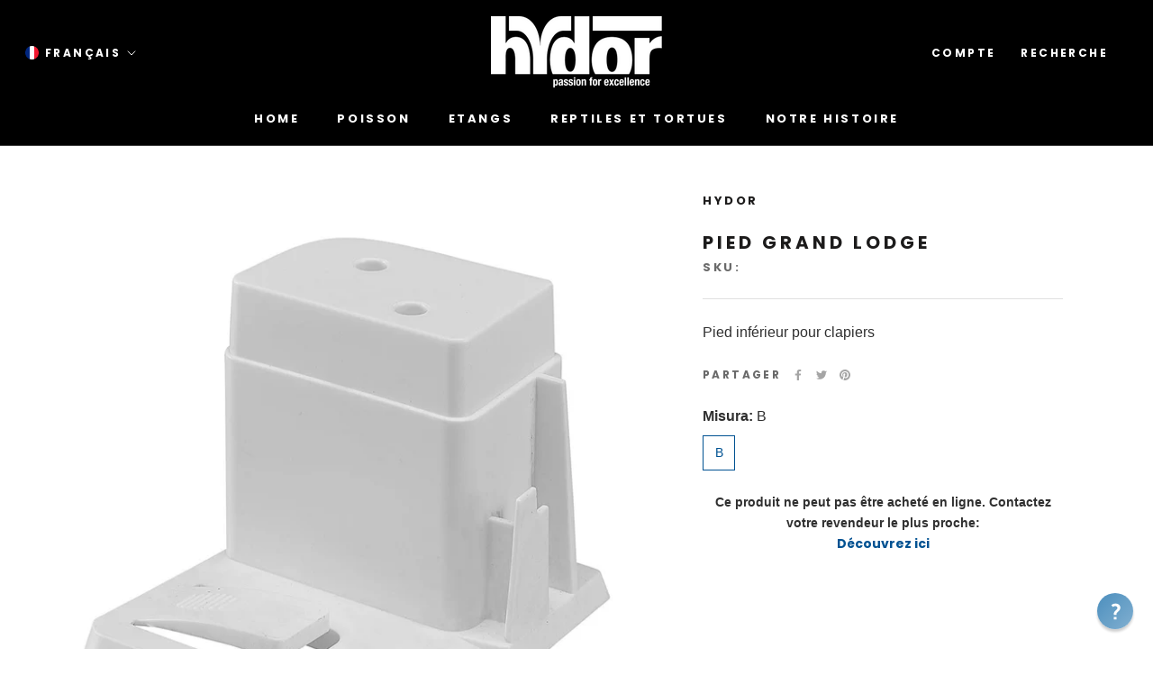

--- FILE ---
content_type: text/css
request_url: https://hydor.com/cdn/shop/t/3/assets/custom-product.css?v=156882735970890555581686211524
body_size: 1043
content:
.shopify-section--slideshow:first-child .Slideshow__Slide{height:58.375rem}@media screen and (max-width: 640px){.shopify-section--slideshow:first-child .Slideshow__Slide{height:34.375rem}}.shopify-section--slideshow:first-child .Slideshow__Slide .AspectRatio{position:relative}.shopify-section--slideshow:first-child .Slideshow__Slide .AspectRatio:before{display:block;width:100%;padding-top:48.64583%;content:""}.shopify-section--slideshow:first-child .Slideshow__Slide .AspectRatio>.content{position:absolute;top:0;right:0;bottom:0;left:0}@media screen and (max-width: 640px){.shopify-section--slideshow:first-child .Slideshow__Slide .AspectRatio{position:relative}.shopify-section--slideshow:first-child .Slideshow__Slide .AspectRatio:before{display:block;width:100%;padding-top:146.66667%;content:""}.shopify-section--slideshow:first-child .Slideshow__Slide .AspectRatio>.content{position:absolute;top:0;right:0;bottom:0;left:0}}.shopify-section--slideshow:first-child .Slideshow__Image{-o-object-fit:cover;object-fit:cover}#localization_form_header [name=locale_code],#localization_form_header .SelectButton,#localization_form_footer [name=locale_code],#localization_form_footer .SelectButton{position:relative}#localization_form_header [name=locale_code]:before,#localization_form_header .SelectButton:before,#localization_form_footer [name=locale_code]:before,#localization_form_footer .SelectButton:before{content:"";width:15px;height:15px;display:block;position:absolute;background-position:center;background-size:cover}#localization_form_header [name=locale_code][value=de]:before,#localization_form_header .SelectButton[value=de]:before,#localization_form_footer [name=locale_code][value=de]:before,#localization_form_footer .SelectButton[value=de]:before{background-image:url(/cdn/shop/files/de-flag_321f9e25-6388-4a9a-aa4f-aaa5bfb586c6.png?v=1653659479)}#localization_form_header [name=locale_code][value=fr]:before,#localization_form_header .SelectButton[value=fr]:before,#localization_form_footer [name=locale_code][value=fr]:before,#localization_form_footer .SelectButton[value=fr]:before{background-image:url(/cdn/shop/files/fr-flag_7aa64771-279c-407a-b2a5-2a763efa7867.png?v=1653659504)}#localization_form_header [name=locale_code][value=it]:before,#localization_form_header .SelectButton[value=it]:before,#localization_form_footer [name=locale_code][value=it]:before,#localization_form_footer .SelectButton[value=it]:before{background-image:url(/cdn/shop/files/it-flag_63366142-9664-4bbe-9747-584119cf40dc.png?v=1653659520)}#localization_form_header [name=locale_code][value=en]:before,#localization_form_header .SelectButton[value=en]:before,#localization_form_footer [name=locale_code][value=en]:before,#localization_form_footer .SelectButton[value=en]:before{background-image:url(/cdn/shop/files/en-flag_a22ee5ea-561c-4a4c-9098-d96418d9ddf2.png?v=1653659492)}#localization_form_header [name=locale_code]:before,#localization_form_footer [name=locale_code]:before{left:11px;top:7px}#localization_form_header .SelectButton:before,#localization_form_footer .SelectButton:before{left:-22px;top:4px}.supports-sticky .Search[aria-hidden=true]+.Header--transparent:not(.Header--homepage){background-color:#000}.SidebarMenu .Collapsible__Inner .Link--primary{color:var(--text-color-light);letter-spacing:normal}.Header .MegaMenu .Heading,.Header .MegaMenu .Link--primary,.Header .Popover .Heading,.Header .Popover .Link--primary,.Header .DropdownMenu .Heading,.Header .DropdownMenu .Link--primary{color:var(--text-color)}.Header .MegaMenu .Heading:hover,.Header .MegaMenu .Heading:active,.Header .MegaMenu .Heading:focus,.Header .MegaMenu .Link--primary:hover,.Header .MegaMenu .Link--primary:active,.Header .MegaMenu .Link--primary:focus,.Header .Popover .Heading:hover,.Header .Popover .Heading:active,.Header .Popover .Heading:focus,.Header .Popover .Link--primary:hover,.Header .Popover .Link--primary:active,.Header .Popover .Link--primary:focus,.Header .DropdownMenu .Heading:hover,.Header .DropdownMenu .Heading:active,.Header .DropdownMenu .Heading:focus,.Header .DropdownMenu .Link--primary:hover,.Header .DropdownMenu .Link--primary:active,.Header .DropdownMenu .Link--primary:focus{color:var(--text-color-light)}.Footer .Popover .Link--primary:hover{color:var(--footer-border-color)}@media screen and (min-width: 1000px){[data-section-type=newsletter] .ImageHero__ContentOverlay{display:-webkit-box;display:-webkit-flex;display:-ms-flexbox;display:flex;-webkit-flex-basis:calc(100% / 12 * 8 + 2.5rem);-ms-flex-preferred-size:calc(100% / 12 * 8 + 2.5rem);flex-basis:calc(100% / 12 * 8 + 2.5rem);padding-right:1.25rem;padding-left:1.25rem}}@media screen and (max-width: 999px){[data-section-type=newsletter] .ImageHero__ContentOverlay.left{display:-webkit-box;display:-webkit-flex;display:-ms-flexbox;display:flex;-webkit-box-orient:vertical;-webkit-box-direction:reverse;-webkit-flex-flow:column-reverse;-ms-flex-flow:column-reverse;flex-flow:column-reverse}}@media screen and (min-width: 1000px){[data-section-type=newsletter] .ImageHero__ContentOverlay.left .SectionHeader{padding-left:.625rem;text-align:right}}@media screen and (min-width: 1000px){[data-section-type=newsletter] .ImageHero__ContentOverlay.left .SectionHeader__Description{margin-right:0}}@media screen and (min-width: 1000px){[data-section-type=newsletter] .ImageHero__ContentOverlay.left .SectionForm{padding-right:.625rem}}@media screen and (min-width: 1000px){[data-section-type=newsletter] .ImageHero__ContentOverlay.right .SectionHeader{padding-right:.625rem;text-align:left}}@media screen and (min-width: 1000px){[data-section-type=newsletter] .ImageHero__ContentOverlay.right .SectionHeader__Description{margin-left:0}}@media screen and (min-width: 1000px){[data-section-type=newsletter] .ImageHero__ContentOverlay.right .SectionForm{padding-left:.625rem}}[data-section-type=newsletter] .SectionHeader{display:-webkit-box;display:-webkit-flex;display:-ms-flexbox;display:flex;-webkit-box-orient:vertical;-webkit-box-direction:normal;-webkit-flex-flow:column;-ms-flex-flow:column;flex-flow:column;-webkit-box-pack:center;-webkit-justify-content:center;-ms-flex-pack:center;justify-content:center;margin-bottom:0}[data-section-type=newsletter] .SectionHeader__SubHeading{margin-bottom:0}[data-section-type=newsletter] .SectionHeader .Heading{letter-spacing:normal}[data-section-type=newsletter] .klaviyo-form{max-width:none!important}[data-section-type=newsletter] .klaviyo-form>[class*=kl-private-reset-css]{min-height:0!important}.klaviyo-form [data-testid=form-row]>[data-testid=form-component]:first-child:not(:last-child){width:1.25rem;-webkit-box-flex:unset!important;-webkit-flex:unset!important;-ms-flex:unset!important;flex:unset!important;margin:0 .5rem 0 0}.Collapsible--store-selector{border:.0625rem solid var(--button-background)}.Collapsible--store-selector .Collapsible__Plus{right:1.25rem}.Collapsible--store-selector .Collapsible__Content{padding-bottom:0}.Collapsible--store-selector .Collapsible__Button.Collapsible__Button--store-selector{font-size:12px;font-size:.75rem;line-height:18px;line-height:1.125rem;padding:1.25rem;border:0;font-weight:700;text-align:center}.Collapsible--store-selector .Collapsible__Button.Collapsible__Button--store-selector[aria-expanded=true]{border-bottom:.0625rem solid var(--border-color);background-color:var(--button-background);color:var(--button-text)}.Collapsible--store-selector .Collapsible__Button.Collapsible__Button--store-selector[aria-expanded=true]:before{background-color:var(--background);color:var(--button-background)}.Collapsible--store-selector .Button--stores{padding:.75rem 1.125rem;border:0;font-weight:700;text-align:left}.Collapsible--store-selector .Button--stores .Icon--open_in_tab{margin-left:.5rem}.Collapsible--store-selector .Button--stores+.Button--stores{border-top:.0625rem solid var(--border-color)}.Carousel__Cell .Image--zoomIcon{cursor:-webkit-zoom-in;cursor:zoom-in}.ProductForm__AddToCart.Button+.Button{margin-top:1rem}.ProductForm .Button--secondary{border-color:var(--button-background);color:var(--button-background)}.ProductForm__Variants .SizeSwatch__Radio:checked+.SizeSwatch{border-color:var(--button-background);color:var(--button-background)}.ProductForm__Variants .SizeSwatch__Radio+.SizeSwatch{font-size:14px;font-size:.875rem;line-height:21px;line-height:1.3125rem;padding:.5rem;border-color:var(--footer-background);color:var(--text-color)}.ProductForm__BuyButtons .Rte{font-weight:700;text-align:center}.ProductForm__BuyButtons .Link.Button{color:var(--button-background);text-decoration:none}.Product__QuickNav{margin-top:2rem}.Product__QuickNavWrapper .Heading{font-size:14px;font-size:.875rem;line-height:21px;line-height:1.3125rem;padding:.625rem 0;color:var(--button-background);text-transform:none}.Button--instructions{border-color:var(--button-background);margin-top:1rem;color:var(--button-background)}.SectionHeader__Description--why-ferplast{font-weight:700;text-align:center}.SectionHeader__Description--why-ferplast .Link--why-ferplast{display:block;padding:0;color:var(--button-background);letter-spacing:unset;text-decoration:none;text-transform:none}.shopify-section>.Section--spacingNormal{padding:0}.shopify-section:last-child{margin-bottom:5rem}
/*# sourceMappingURL=/cdn/shop/t/3/assets/custom-product.css.map?v=156882735970890555581686211524 */
